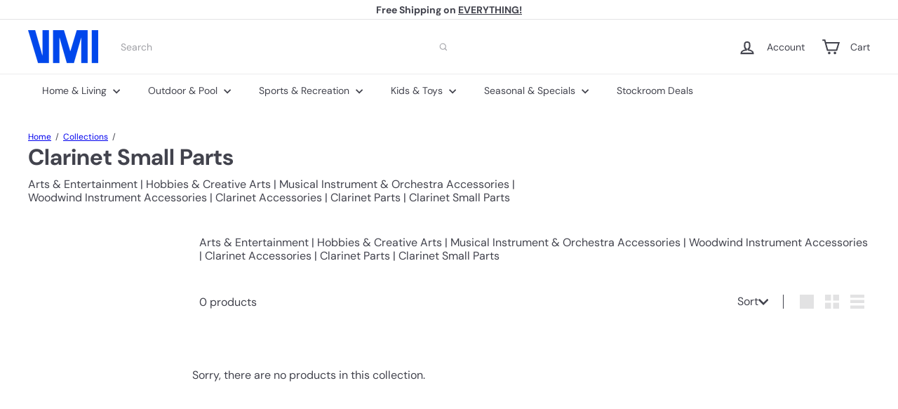

--- FILE ---
content_type: text/plain;charset=UTF-8, text/javascript
request_url: https://app.accessibilityspark.com/sessions?shop=shopspreetail.myshopify.com
body_size: -80
content:
// 1768827565990 | shopspreetail.myshopify.com | null | undefined